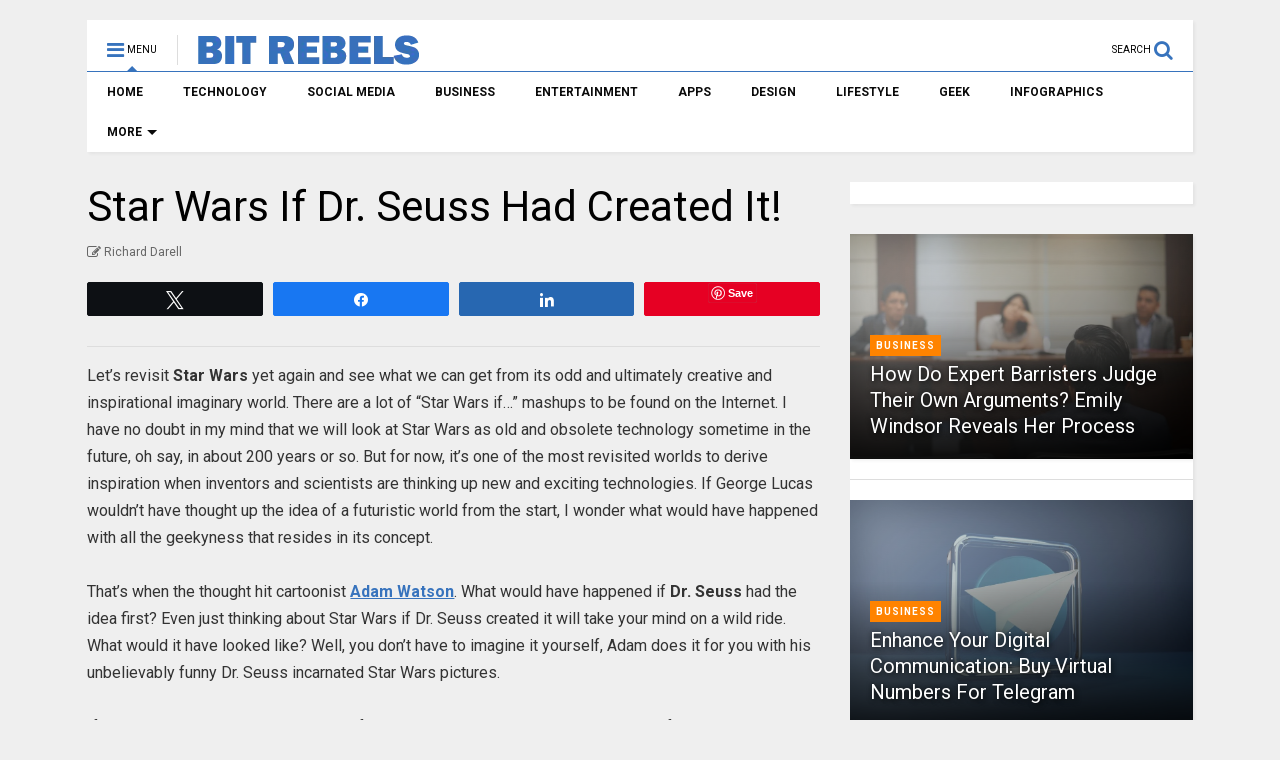

--- FILE ---
content_type: text/html; charset=utf-8
request_url: https://www.google.com/recaptcha/api2/aframe
body_size: 256
content:
<!DOCTYPE HTML><html><head><meta http-equiv="content-type" content="text/html; charset=UTF-8"></head><body><script nonce="rBVDEPlcuLb1405SsUhrmA">/** Anti-fraud and anti-abuse applications only. See google.com/recaptcha */ try{var clients={'sodar':'https://pagead2.googlesyndication.com/pagead/sodar?'};window.addEventListener("message",function(a){try{if(a.source===window.parent){var b=JSON.parse(a.data);var c=clients[b['id']];if(c){var d=document.createElement('img');d.src=c+b['params']+'&rc='+(localStorage.getItem("rc::a")?sessionStorage.getItem("rc::b"):"");window.document.body.appendChild(d);sessionStorage.setItem("rc::e",parseInt(sessionStorage.getItem("rc::e")||0)+1);localStorage.setItem("rc::h",'1763646007325');}}}catch(b){}});window.parent.postMessage("_grecaptcha_ready", "*");}catch(b){}</script></body></html>